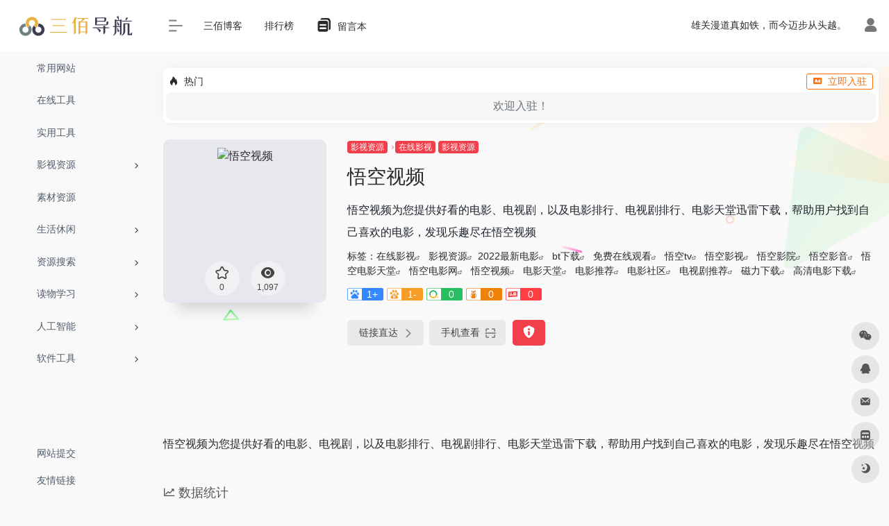

--- FILE ---
content_type: text/html; charset=UTF-8
request_url: https://nav.06300.cn/sites/854.html
body_size: 16225
content:
<!DOCTYPE html>
<html lang="zh-Hans" class="io-grey-mode">
<head> 
<script>
    var default_c = "io-grey-mode";
    var night = document.cookie.replace(/(?:(?:^|.*;\s*)io_night_mode\s*\=\s*([^;]*).*$)|^.*$/, "$1"); 
    try {
        if (night === "0" || (!night && window.matchMedia("(prefers-color-scheme: dark)").matches)) {
            document.documentElement.classList.add("io-black-mode");
            document.documentElement.classList.remove(default_c);
        } else {
            document.documentElement.classList.remove("io-black-mode");
            document.documentElement.classList.add(default_c);
        }
    } catch (_) {}
</script><meta charset="UTF-8">
<meta name="renderer" content="webkit">
<meta name="force-rendering" content="webkit">
<meta http-equiv="X-UA-Compatible" content="IE=edge, chrome=1">
<meta name="viewport" content="width=device-width, initial-scale=1.0, user-scalable=0, minimum-scale=1.0, maximum-scale=0.0, viewport-fit=cover">
<title>悟空视频 | 三佰导航</title>
<meta name="theme-color" content="#f9f9f9" />
<meta name="keywords" content="2022最新电影,bt下载,免费在线观看,悟空tv,悟空影视,悟空影院,悟空影音,悟空电影天堂,悟空电影网,悟空视频,电影天堂,电影推荐,电影社区,电视剧推荐,磁力下载,高清电影下载" />
<meta name="description" content="悟空视频为您提供好看的电影、电视剧，以及电影排行、电视剧排行、电影天堂迅雷下载，帮助用户找到自己喜欢的电影，发现乐趣尽在悟空视频" />
<meta property="og:type" content="article">
<meta property="og:url" content="https://nav.06300.cn/sites/854.html"/> 
<meta property="og:title" content="悟空视频 | 三佰导航">
<meta property="og:description" content="悟空视频为您提供好看的电影、电视剧，以及电影排行、电视剧排行、电影天堂迅雷下载，帮助用户找到自己喜欢的电影，发现乐趣尽在悟空视频">
<meta property="og:image" content="https://nav.06300.cn/wp-content/uploads/2023/04/aea8a-wukongshipin.com.png">
<meta property="og:site_name" content="三佰导航">
<link rel="shortcut icon" href="https://nav.06300.cn/wp-content/uploads/2021/10/icons8-stumbleupon-144.png">
<link rel="apple-touch-icon" href="https://nav.06300.cn/wp-content/uploads/2021/10/icons8-stumbleupon-144.png">
<!--[if IE]><script src="https://nav.06300.cn/wp-content/themes/onenav/js/html5.min.js"></script><![endif]-->
<meta name='robots' content='max-image-preview:large' />
	<style>img:is([sizes="auto" i], [sizes^="auto," i]) { contain-intrinsic-size: 3000px 1500px }</style>
	<link rel='dns-prefetch' href='//lf9-cdn-tos.bytecdntp.com' />
<link rel='dns-prefetch' href='//lf6-cdn-tos.bytecdntp.com' />
<style id='classic-theme-styles-inline-css' type='text/css'>
/*! This file is auto-generated */
.wp-block-button__link{color:#fff;background-color:#32373c;border-radius:9999px;box-shadow:none;text-decoration:none;padding:calc(.667em + 2px) calc(1.333em + 2px);font-size:1.125em}.wp-block-file__button{background:#32373c;color:#fff;text-decoration:none}
</style>
<link rel='stylesheet' id='iconfont-css' href='https://nav.06300.cn/wp-content/themes/onenav/css/iconfont.css?ver=4.1810' type='text/css' media='all' />
<link rel='stylesheet' id='font-awesome-css' href='//lf9-cdn-tos.bytecdntp.com/cdn/expire-1-M/font-awesome/5.15.4/css/all.min.css' type='text/css' media='all' />
<link rel='stylesheet' id='font-awesome4-css' href='//lf6-cdn-tos.bytecdntp.com/cdn/expire-1-M/font-awesome/5.15.4/css/v4-shims.min.css' type='text/css' media='all' />
<link rel='stylesheet' id='bootstrap-css' href='https://nav.06300.cn/wp-content/themes/onenav/css/bootstrap.min.css?ver=4.1810' type='text/css' media='all' />
<link rel='stylesheet' id='lightbox-css' href='https://nav.06300.cn/wp-content/themes/onenav/css/jquery.fancybox.min.css?ver=4.1810' type='text/css' media='all' />
<link rel='stylesheet' id='style-css' href='https://nav.06300.cn/wp-content/themes/onenav/css/style.min.css?ver=4.1810' type='text/css' media='all' />
<script type="text/javascript" src="https://nav.06300.cn/wp-content/themes/onenav/js/jquery.min.js?ver=4.1810" id="jquery-js"></script>
<script type="text/javascript" id="jquery-js-after">
/* <![CDATA[ */
/* <![CDATA[ */ 
        function loadFunc(func) {if (document.all){window.attachEvent("onload",func);}else{window.addEventListener("load",func,false);}}   
        /* ]]]]><![CDATA[> */
/* ]]> */
</script>
<link rel="canonical" href="https://nav.06300.cn/sites/854.html" />
<link rel="alternate" title="oEmbed (JSON)" type="application/json+oembed" href="https://nav.06300.cn/wp-json/oembed/1.0/embed?url=https%3A%2F%2Fnav.06300.cn%2Fsites%2F854.html" />
<link rel="alternate" title="oEmbed (XML)" type="text/xml+oembed" href="https://nav.06300.cn/wp-json/oembed/1.0/embed?url=https%3A%2F%2Fnav.06300.cn%2Fsites%2F854.html&#038;format=xml" />
<style>.customize-width{max-width:1900px}.sidebar-nav{width:220px}@media (min-width: 768px){.main-content{margin-left:220px;}.main-content .page-header{left:220px;}}</style><script>(function(a,b){a.ioLetterAvatar=function(d,l,j){d=d||"";l=l||60;var h="#1abc9c #2ecc71 #3498db #9b59b6 #3fe95e #16a085 #27ae60 #2980b9 #8e44ad #fc3e50 #f1c40f #e67e22 #e74c3c #00bcd4 #95aa36 #f39c12 #d35400 #c0392b #b2df1e #7ffc8d".split(" "),f,c,k,g,e,i,t,m;f=String(d).toUpperCase();f=f?f.charAt(0):"?";if(a.devicePixelRatio){l=(l*a.devicePixelRatio)}c=parseInt((((f=="?"?72:f.charCodeAt(0))-64)*12345).toString().slice(0,5));k=c%(h.length-1);t=(c+1)%(h.length-1);m=(c-1)%(h.length-1);g=b.createElement("canvas");g.width=l;g.height=l;e=g.getContext("2d");e.fillStyle=j?j:h[k];e.fillRect(0,0,g.width,g.height); e.arc((c*180)%l,(c*150)%l, (c/120)%l ,0 ,360 );e.fillStyle=h[t];e.globalAlpha = .6;e.fill();e.save();e.beginPath();e.fillStyle=h[m];e.globalAlpha = .4;e.arc((c*20)%l,(c*50)%l, ((99999-c)/80)%l,0 ,360 );e.fill();e.font=Math.round(g.width/2)+"px 'Microsoft Yahei'";e.textAlign="center";e.fillStyle="#fff";e.globalAlpha = 1;e.fillText(f,l/2,l/1.5);i=g.toDataURL();g=null;return i}})(window,document);</script><!-- 自定义代码 -->
<script>
var _hmt = _hmt || [];
(function() {
  var hm = document.createElement("script");
  hm.src = "https://hm.baidu.com/hm.js?694657f5b28b6b50ed39dc89bee99821";
  var s = document.getElementsByTagName("script")[0]; 
  s.parentNode.insertBefore(hm, s);
})();
</script><!-- end 自定义代码 -->
</head> 
<body class="sites-template-default single single-sites postid-854 sidebar_no sites">
        <div id="sidebar" class="sticky sidebar-nav fade">
            <div class="modal-dialog h-100  sidebar-nav-inner">
                <div class="sidebar-logo border-bottom border-color">
                    <!-- logo -->
                    <div class="logo overflow-hidden">
                                                <a href="https://nav.06300.cn" class="logo-expanded">
                            <img src="https://nav.06300.cn/wp-content/uploads/2021/10/logo-1.png" height="40" class="logo-light" alt="三佰导航">
                            <img src="https://nav.06300.cn/wp-content/uploads/2021/10/logo-dark.png" height="40" class="logo-dark d-none" alt="三佰导航">
                        </a>
                        <a href="https://nav.06300.cn" class="logo-collapsed">
                            <img src="https://nav.06300.cn/wp-content/uploads/2021/10/icons8-stumbleupon-144.png" height="40" class="logo-light" alt="三佰导航">
                            <img src="https://nav.06300.cn/wp-content/uploads/2021/10/icons8-stumbleupon-144.png" height="40" class="logo-dark d-none" alt="三佰导航">
                        </a>
                    </div>
                    <!-- logo end -->
                </div>
                <div class="sidebar-menu flex-fill">
                    <div class="sidebar-scroll" >
                        <div class="sidebar-menu-inner">
                            <ul> 
                                                                                                        <li class="sidebar-item">
                                            <a href="https://nav.06300.cn/#term-2" class="">
                                                <i class="fas fa-palette icon-fw icon-lg"></i>
                                                <span>常用网站</span>
                                            </a>
                                        </li> 
                                                                            <li class="sidebar-item">
                                            <a href="https://nav.06300.cn/#term-9" class="">
                                                <i class="fas fa-tools icon-fw icon-lg"></i>
                                                <span>在线工具</span>
                                            </a>
                                        </li> 
                                                                            <li class="sidebar-item">
                                            <a href="https://nav.06300.cn/#term-7" class="">
                                                <i class="fas fa-toolbox icon-fw icon-lg"></i>
                                                <span>实用工具</span>
                                            </a>
                                        </li> 
                                                                            <li class="sidebar-item">
                                                                                        <a href="https://nav.06300.cn/#term-5" class="" data-change="https://nav.06300.cn/#term-5">
                                                <i class="fas fa-film icon-fw icon-lg"></i>
                                                <span>影视资源</span>
                                            </a>
                                            <i class="iconfont icon-arrow-r-m sidebar-more text-sm"></i>
                                            <ul >
                                             
                                                <li>
                                                    <a href="https://nav.06300.cn/#term-5-477" class=""><span>在线影视</span></a>
                                                </li>
                                             
                                                <li>
                                                    <a href="https://nav.06300.cn/#term-5-479" class=""><span>影视下载</span></a>
                                                </li>
                                             
                                                <li>
                                                    <a href="https://nav.06300.cn/#term-5-478" class=""><span>蓝光高清</span></a>
                                                </li>
                                             
                                                <li>
                                                    <a href="https://nav.06300.cn/#term-5-1611" class=""><span>影视搜索</span></a>
                                                </li>
                                             
                                                <li>
                                                    <a href="https://nav.06300.cn/#term-5-480" class=""><span>海外影视</span></a>
                                                </li>
                                             
                                                <li>
                                                    <a href="https://nav.06300.cn/#term-5-481" class=""><span>动漫直播</span></a>
                                                </li>
                                             
                                                <li>
                                                    <a href="https://nav.06300.cn/#term-5-483" class=""><span>纪录字幕</span></a>
                                                </li>
                                             
                                                <li>
                                                    <a href="https://nav.06300.cn/#term-5-482" class=""><span>影评影讯</span></a>
                                                </li>
                                             
                                                <li>
                                                    <a href="https://nav.06300.cn/#term-5-1721" class=""><span>影视资源站</span></a>
                                                </li>
                                                                                        </ul>
                                        </li>
                                                                        <li class="sidebar-item">
                                            <a href="https://nav.06300.cn/#term-10" class="">
                                                <i class="fas fa-mug-hot icon-fw icon-lg"></i>
                                                <span>素材资源</span>
                                            </a>
                                        </li> 
                                                                            <li class="sidebar-item">
                                                                                        <a href="https://nav.06300.cn/#term-3" class="" data-change="https://nav.06300.cn/#term-3">
                                                <i class="fas fa-shopping-cart icon-fw icon-lg"></i>
                                                <span>生活休闲</span>
                                            </a>
                                            <i class="iconfont icon-arrow-r-m sidebar-more text-sm"></i>
                                            <ul >
                                             
                                                <li>
                                                    <a href="https://nav.06300.cn/#term-3-51" class=""><span>新闻资讯</span></a>
                                                </li>
                                             
                                                <li>
                                                    <a href="https://nav.06300.cn/#term-3-52" class=""><span>在线购物</span></a>
                                                </li>
                                             
                                                <li>
                                                    <a href="https://nav.06300.cn/#term-3-53" class=""><span>休闲游戏</span></a>
                                                </li>
                                                                                        </ul>
                                        </li>
                                                                        <li class="sidebar-item">
                                                                                        <a href="https://nav.06300.cn/#term-4" class="" data-change="https://nav.06300.cn/#term-4">
                                                <i class="fas fa-search icon-fw icon-lg"></i>
                                                <span>资源搜索</span>
                                            </a>
                                            <i class="iconfont icon-arrow-r-m sidebar-more text-sm"></i>
                                            <ul >
                                             
                                                <li>
                                                    <a href="https://nav.06300.cn/#term-4-262" class=""><span>聚合搜索</span></a>
                                                </li>
                                             
                                                <li>
                                                    <a href="https://nav.06300.cn/#term-4-258" class=""><span>网盘搜索</span></a>
                                                </li>
                                             
                                                <li>
                                                    <a href="https://nav.06300.cn/#term-4-259" class=""><span>图书搜索</span></a>
                                                </li>
                                             
                                                <li>
                                                    <a href="https://nav.06300.cn/#term-4-261" class=""><span>图片搜索</span></a>
                                                </li>
                                             
                                                <li>
                                                    <a href="https://nav.06300.cn/#term-4-260" class=""><span>BT搜索</span></a>
                                                </li>
                                             
                                                <li>
                                                    <a href="https://nav.06300.cn/#term-4-263" class=""><span>信息搜索</span></a>
                                                </li>
                                                                                        </ul>
                                        </li>
                                                                        <li class="sidebar-item">
                                                                                        <a href="https://nav.06300.cn/#term-6" class="" data-change="https://nav.06300.cn/#term-6">
                                                <i class="fas fa-book icon-fw icon-lg"></i>
                                                <span>读物学习</span>
                                            </a>
                                            <i class="iconfont icon-arrow-r-m sidebar-more text-sm"></i>
                                            <ul >
                                             
                                                <li>
                                                    <a href="https://nav.06300.cn/#term-6-809" class=""><span>电子书籍</span></a>
                                                </li>
                                             
                                                <li>
                                                    <a href="https://nav.06300.cn/#term-6-808" class=""><span>在线课程</span></a>
                                                </li>
                                             
                                                <li>
                                                    <a href="https://nav.06300.cn/#term-6-810" class=""><span>网络小说</span></a>
                                                </li>
                                             
                                                <li>
                                                    <a href="https://nav.06300.cn/#term-6-811" class=""><span>文库文档</span></a>
                                                </li>
                                             
                                                <li>
                                                    <a href="https://nav.06300.cn/#term-6-815" class=""><span>语言学习</span></a>
                                                </li>
                                             
                                                <li>
                                                    <a href="https://nav.06300.cn/#term-6-814" class=""><span>杂志漫画</span></a>
                                                </li>
                                             
                                                <li>
                                                    <a href="https://nav.06300.cn/#term-6-812" class=""><span>中文词典</span></a>
                                                </li>
                                             
                                                <li>
                                                    <a href="https://nav.06300.cn/#term-6-813" class=""><span>科普百科</span></a>
                                                </li>
                                                                                        </ul>
                                        </li>
                                                                        <li class="sidebar-item">
                                                                                        <a href="https://nav.06300.cn/#term-1769" class="" data-change="https://nav.06300.cn/#term-1769">
                                                <i class="fas fa-robot icon-fw icon-lg"></i>
                                                <span>人工智能</span>
                                            </a>
                                            <i class="iconfont icon-arrow-r-m sidebar-more text-sm"></i>
                                            <ul >
                                             
                                                <li>
                                                    <a href="https://nav.06300.cn/#term-1769-1895" class=""><span>AI对话</span></a>
                                                </li>
                                             
                                                <li>
                                                    <a href="https://nav.06300.cn/#term-1769-1896" class=""><span>AI绘画</span></a>
                                                </li>
                                             
                                                <li>
                                                    <a href="https://nav.06300.cn/#term-1769-1897" class=""><span>AI写作</span></a>
                                                </li>
                                             
                                                <li>
                                                    <a href="https://nav.06300.cn/#term-1769-1898" class=""><span>AI编程</span></a>
                                                </li>
                                             
                                                <li>
                                                    <a href="https://nav.06300.cn/#term-1769-1899" class=""><span>AI搜索</span></a>
                                                </li>
                                             
                                                <li>
                                                    <a href="https://nav.06300.cn/#term-1769-1900" class=""><span>AI音频</span></a>
                                                </li>
                                             
                                                <li>
                                                    <a href="https://nav.06300.cn/#term-1769-1901" class=""><span>AI视频</span></a>
                                                </li>
                                             
                                                <li>
                                                    <a href="https://nav.06300.cn/#term-1769-1902" class=""><span>AI其它</span></a>
                                                </li>
                                                                                        </ul>
                                        </li>
                                                                        <li class="sidebar-item">
                                                                                        <a href="https://nav.06300.cn/#term-1768" class="" data-change="https://nav.06300.cn/#term-1768">
                                                <i class="fas fa-shekel-sign icon-fw icon-lg"></i>
                                                <span>软件工具</span>
                                            </a>
                                            <i class="iconfont icon-arrow-r-m sidebar-more text-sm"></i>
                                            <ul >
                                             
                                                <li>
                                                    <a href="https://nav.06300.cn/#term-1768-9" class=""><span>在线工具</span></a>
                                                </li>
                                             
                                                <li>
                                                    <a href="https://nav.06300.cn/#term-1768-7" class=""><span>实用工具</span></a>
                                                </li>
                                             
                                                <li>
                                                    <a href="https://nav.06300.cn/#term-1768-1770" class=""><span>软件插件</span></a>
                                                </li>
                                             
                                                <li>
                                                    <a href="https://nav.06300.cn/#term-1768-1771" class=""><span>在线搜题</span></a>
                                                </li>
                                             
                                                <li>
                                                    <a href="https://nav.06300.cn/#term-1768-1773" class=""><span>文档下载</span></a>
                                                </li>
                                             
                                                <li>
                                                    <a href="https://nav.06300.cn/#term-1768-1772" class=""><span>电脑字体</span></a>
                                                </li>
                                                                                        </ul>
                                        </li>
                                 
                            </ul>
                        </div>
                    </div>
                </div>
                <div class="border-top py-2 border-color">
                    <div class="flex-bottom">
                        <ul> 
                            <li id="menu-item-41" class="menu-item menu-item-type-post_type menu-item-object-page menu-item-41 sidebar-item"><a href="https://nav.06300.cn/contribute">
        <i class="fas fa-location-arrow icon-fw icon-lg"></i>
                <span>网站提交</span></a></li>
<li id="menu-item-249" class="menu-item menu-item-type-post_type menu-item-object-page menu-item-249 sidebar-item"><a href="https://nav.06300.cn/links">
        <i class="fas fa-link icon-fw icon-lg"></i>
                <span>友情链接</span></a></li>
 
                        </ul>
                    </div>
                </div>
            </div>
        </div>
        <div class="main-content flex-fill">    <div class=" header-nav">
        <div id="header" class="page-header sticky">
            <div class="navbar navbar-expand-md">
                <div class="container-fluid p-0 position-relative">
                    <div class="position-absolute w-100 text-center">
                        <a href="https://nav.06300.cn" class="navbar-brand d-md-none m-0" title="三佰导航">
                            <img src="https://nav.06300.cn/wp-content/uploads/2021/10/logo-1.png" class="logo-light" alt="三佰导航" height="30">
                            <img src="https://nav.06300.cn/wp-content/uploads/2021/10/logo-dark.png" class="logo-dark d-none" alt="三佰导航" height="30">
                        </a>
                    </div>
                    <div class="nav-item d-md-none mobile-menu py-2 position-relative"><a href="javascript:" id="sidebar-switch" data-toggle="modal" data-target="#sidebar"><i class="iconfont icon-classification icon-lg"></i></a></div>                    <div class="collapse navbar-collapse order-2 order-md-1">
                        <div class="header-mini-btn">
                            <label>
                                <input id="mini-button" type="checkbox" checked="checked">
                                <svg viewBox="0 0 100 100" xmlns="http://www.w3.org/2000/svg"> 
                                    <path class="line--1" d="M0 40h62c18 0 18-20-17 5L31 55"></path>
                                    <path class="line--2" d="M0 50h80"></path>
                                    <path class="line--3" d="M0 60h62c18 0 18 20-17-5L31 45"></path>
                                </svg>
                            </label>
                        
                        </div>
                                                <!-- 天气 -->
                        <div class="weather">
                            <div id="he-plugin-simple" style="display: contents;"></div>
                            <script>WIDGET = {CONFIG: {"modules": "12034","background": "5","tmpColor": "888","tmpSize": "14","cityColor": "888","citySize": "14","aqiSize": "14","weatherIconSize": "24","alertIconSize": "18","padding": "10px 10px 10px 10px","shadow": "1","language": "auto","fixed": "false","vertical": "middle","horizontal": "left","key": "a922adf8928b4ac1ae7a31ae7375e191"}}</script>
                            <script>
                            loadFunc(function() {
                                let script = document.createElement("script");
                                script.setAttribute("async", "");
                                script.src = "//widget.qweather.net/simple/static/js/he-simple-common.js?v=2.0";
                                document.body.appendChild(script);
                            });
                            </script>
                        </div>
                        <!-- 天气 end -->
                                                <ul class="navbar-nav navbar-top site-menu mr-4">
                            <li id="menu-item-136" class="menu-item menu-item-type-post_type menu-item-object-page menu-item-136"><a href="https://nav.06300.cn/blog">
        <i class="fab fa-wordpress icon-fw icon-lg"></i>
                <span>三佰博客</span></a></li>
<li id="menu-item-43" class="menu-item menu-item-type-post_type menu-item-object-page menu-item-43"><a href="https://nav.06300.cn/rankings">
        <i class="fas fa-chart-bar icon-fw icon-lg"></i>
                <span>排行榜</span></a></li>
<li id="menu-item-971" class="menu-item menu-item-type-post_type menu-item-object-page menu-item-971"><a href="https://nav.06300.cn/message">
        <i class="iconfont icon-instructions icon-fw icon-lg"></i>
                <span>留言本</span></a></li>
 
                        </ul>
                    </div>
                    <ul class="nav navbar-menu text-xs order-1 order-md-2 position-relative">
                                                <!-- 一言 -->
                        <li class="nav-item mr-3 mr-lg-0 d-none d-lg-block">
                            <div class="text-sm overflowClip_1">
                                <script src="//v1.hitokoto.cn/?encode=js&select=%23hitokoto" defer></script>
<span id="hitokoto"></span>                            </div>
                        </li>
                        <!-- 一言 end -->
                                                                            <li class="nav-login ml-3 ml-md-4">
                                <a href="https://nav.06300.cn/login/?redirect_to=https://nav.06300.cn/sites/854.html" title="登录"><i class="iconfont icon-user icon-lg"></i></a>
                            </li>
                                                                                            </ul>
                </div>
            </div>
        </div>
        <div class="placeholder"></div>
            </div>
  <div id="content" class="container my-4 my-md-5">
    <div class="background-fx"><img src="https://nav.06300.cn/wp-content/themes/onenav/images/fx/shape-01.svg" class="shape-01"><img src="https://nav.06300.cn/wp-content/themes/onenav/images/fx/shape-02.svg" class="shape-02"><img src="https://nav.06300.cn/wp-content/themes/onenav/images/fx/shape-03.svg" class="shape-03"><img src="https://nav.06300.cn/wp-content/themes/onenav/images/fx/shape-04.svg" class="shape-04"><img src="https://nav.06300.cn/wp-content/themes/onenav/images/fx/shape-05.svg" class="shape-05"><img src="https://nav.06300.cn/wp-content/themes/onenav/images/fx/shape-06.svg" class="shape-06"><img src="https://nav.06300.cn/wp-content/themes/onenav/images/fx/shape-07.svg" class="shape-07"><img src="https://nav.06300.cn/wp-content/themes/onenav/images/fx/shape-08.svg" class="shape-08"><img src="https://nav.06300.cn/wp-content/themes/onenav/images/fx/shape-09.svg" class="shape-09"><img src="https://nav.06300.cn/wp-content/themes/onenav/images/fx/shape-10.svg" class="shape-10"><img src="https://nav.06300.cn/wp-content/themes/onenav/images/fx/shape-11.svg" class="shape-11"></div><div class="auto-ad-url text-center my-n3 my-md-n4"><div class="card my-0 mx-auto io-radius"><div class="card-head d-flex align-items-center pb-0 px-2 pt-2"><div class="text-sm"><i class="iconfont icon-hot mr-2"></i>热门</div><a href="https://nav.06300.cn/wp-admin/admin-ajax.php?action=pay_auto_ad_modal&loc=page" class="btn vc-yellow btn-outline btn-sm py-0 io-ajax-modal-get nofx ml-auto" data-modal_type="overflow-hidden"><i class="iconfont icon-ad-copy mr-2"></i>立即入驻</a></div><div class="card-body pt-1 pb-1 px-2 row row-xs io-ajax-auto" data-href="https://nav.06300.cn/wp-admin/admin-ajax.php?action=get_auto_ad_url_list&loc=page"><div class="d-flex align-items-center justify-content-center text-muted h-100 w-100"><i class="iconfont icon-loading icon-spin icon-2x"></i></div></div></div></div><div class="row site-content py-4 py-md-5 mb-xl-5 mb-0 mx-xxxl-n5"><!-- 网址信息 --><div class="col-12 col-sm-5 col-md-4 col-lg-3"><div class="siteico"><img class="img-cover lazy unfancybox" src="https://nav.06300.cn/wp-content/themes/onenav/images/t.png" data-src="//cdn.iocdn.cc/mshots/v1/wukongshipin.com?w=383&h=328"  height="auto" width="auto"  alt="悟空视频"><div id="country" class="text-xs custom-piece_c_b country-piece" style="display:none;"><i class="iconfont icon-loading icon-spin"></i></div><div class="tool-actions text-center mt-md-4">
                <a href="javascript:;" data-action="post_star" data-post_type="sites" data-id="854" data-ticket="3fe4cdea8b" class=" btn btn-like btn-icon btn-light rounded-circle p-2 mx-3 mx-md-2 " data-toggle="tooltip" data-placement="top" title="收藏">
                <span class="flex-column text-height-xs">
                    <i class="star-ico icon-lg iconfont icon-collection-line"></i>
                    <small class="star-count-854 text-xs mt-1">0</small>
                </span>
                </a><a href="javascript:;" class="btn-share-toggler btn btn-icon btn-light rounded-circle p-2 mx-3 mx-md-2" data-toggle="tooltip" data-placement="top" title="浏览"><span class="flex-column text-height-xs"><i class="icon-lg iconfont icon-chakan"></i><small class="share-count text-xs mt-1">1,097</small></span></a></div></div></div><div class="col mt-4 mt-sm-0"><div class="site-body text-sm"><a class="btn-cat custom_btn-d mr-1" href="https://nav.06300.cn/favorites/fun">影视资源</a><i class="iconfont icon-arrow-r-m custom-piece_c" style="font-size:50%;color:#f1404b;vertical-align:0.075rem"></i><a class='btn-cat custom_btn-d mr-1' href='https://nav.06300.cn/favorites/zxys'>在线影视</a><a class='btn-cat custom_btn-d mr-1' href='https://nav.06300.cn/favorites/fun'>影视资源</a><h1 class="site-name h3 my-3">悟空视频</h1><div class="mt-2"><p class="mb-2">悟空视频为您提供好看的电影、电视剧，以及电影排行、电视剧排行、电影天堂迅雷下载，帮助用户找到自己喜欢的电影，发现乐趣尽在悟空视频</p>标签：<span class="mr-2"><a href="https://nav.06300.cn/favorites/zxys" rel="tag">在线影视</a><i class="iconfont icon-wailian text-ss"></i></span> <span class="mr-2"><a href="https://nav.06300.cn/favorites/fun" rel="tag">影视资源</a><i class="iconfont icon-wailian text-ss"></i></span><span class="mr-2"><a href="https://nav.06300.cn/sitetag/2022%e6%9c%80%e6%96%b0%e7%94%b5%e5%bd%b1" rel="tag">2022最新电影</a><i class="iconfont icon-wailian text-ss"></i></span> <span class="mr-2"><a href="https://nav.06300.cn/sitetag/bt%e4%b8%8b%e8%bd%bd" rel="tag">bt下载</a><i class="iconfont icon-wailian text-ss"></i></span> <span class="mr-2"><a href="https://nav.06300.cn/sitetag/%e5%85%8d%e8%b4%b9%e5%9c%a8%e7%ba%bf%e8%a7%82%e7%9c%8b" rel="tag">免费在线观看</a><i class="iconfont icon-wailian text-ss"></i></span> <span class="mr-2"><a href="https://nav.06300.cn/sitetag/%e6%82%9f%e7%a9%batv" rel="tag">悟空tv</a><i class="iconfont icon-wailian text-ss"></i></span> <span class="mr-2"><a href="https://nav.06300.cn/sitetag/%e6%82%9f%e7%a9%ba%e5%bd%b1%e8%a7%86" rel="tag">悟空影视</a><i class="iconfont icon-wailian text-ss"></i></span> <span class="mr-2"><a href="https://nav.06300.cn/sitetag/%e6%82%9f%e7%a9%ba%e5%bd%b1%e9%99%a2" rel="tag">悟空影院</a><i class="iconfont icon-wailian text-ss"></i></span> <span class="mr-2"><a href="https://nav.06300.cn/sitetag/%e6%82%9f%e7%a9%ba%e5%bd%b1%e9%9f%b3" rel="tag">悟空影音</a><i class="iconfont icon-wailian text-ss"></i></span> <span class="mr-2"><a href="https://nav.06300.cn/sitetag/%e6%82%9f%e7%a9%ba%e7%94%b5%e5%bd%b1%e5%a4%a9%e5%a0%82" rel="tag">悟空电影天堂</a><i class="iconfont icon-wailian text-ss"></i></span> <span class="mr-2"><a href="https://nav.06300.cn/sitetag/%e6%82%9f%e7%a9%ba%e7%94%b5%e5%bd%b1%e7%bd%91" rel="tag">悟空电影网</a><i class="iconfont icon-wailian text-ss"></i></span> <span class="mr-2"><a href="https://nav.06300.cn/sitetag/%e6%82%9f%e7%a9%ba%e8%a7%86%e9%a2%91" rel="tag">悟空视频</a><i class="iconfont icon-wailian text-ss"></i></span> <span class="mr-2"><a href="https://nav.06300.cn/sitetag/%e7%94%b5%e5%bd%b1%e5%a4%a9%e5%a0%82" rel="tag">电影天堂</a><i class="iconfont icon-wailian text-ss"></i></span> <span class="mr-2"><a href="https://nav.06300.cn/sitetag/%e7%94%b5%e5%bd%b1%e6%8e%a8%e8%8d%90" rel="tag">电影推荐</a><i class="iconfont icon-wailian text-ss"></i></span> <span class="mr-2"><a href="https://nav.06300.cn/sitetag/%e7%94%b5%e5%bd%b1%e7%a4%be%e5%8c%ba" rel="tag">电影社区</a><i class="iconfont icon-wailian text-ss"></i></span> <span class="mr-2"><a href="https://nav.06300.cn/sitetag/%e7%94%b5%e8%a7%86%e5%89%a7%e6%8e%a8%e8%8d%90" rel="tag">电视剧推荐</a><i class="iconfont icon-wailian text-ss"></i></span> <span class="mr-2"><a href="https://nav.06300.cn/sitetag/%e7%a3%81%e5%8a%9b%e4%b8%8b%e8%bd%bd" rel="tag">磁力下载</a><i class="iconfont icon-wailian text-ss"></i></span> <span class="mr-2"><a href="https://nav.06300.cn/sitetag/%e9%ab%98%e6%b8%85%e7%94%b5%e5%bd%b1%e4%b8%8b%e8%bd%bd" rel="tag">高清电影下载</a><i class="iconfont icon-wailian text-ss"></i></span><div class="mt-2 sites-seo-load" data-url="wukongshipin.com" data-go_to="https://nav.06300.cn/go/?url=aHR0cHM6Ly9zZW8uNTExOC5jb20vd3Vrb25nc2hpcGluLmNvbT90PXlkbQ%3D%3D"><span class="sites-weight loading"></span><span class="sites-weight loading"></span><span class="sites-weight loading"></span><span class="sites-weight loading"></span><span class="sites-weight loading"></span></div><div class="site-go mt-3"><div id="security_check_img"></div><span class="site-go-url"><a href="https://nav.06300.cn/go/?url=aHR0cHM6Ly93dWtvbmdzaGlwaW4uY29tLw%3D%3D" title="悟空视频" target="_blank" class="btn btn-arrow mr-2"><span>链接直达<i class="iconfont icon-arrow-r-m"></i></span></a></span><a href="javascript:" class="btn btn-arrow qr-img"  data-toggle="tooltip" data-placement="bottom" data-html="true" title="<img src='https://nav.06300.cn/qr/?text=https://wukongshipin.com/&#038;size=150&#038;margin=10' width='150'>"><span>手机查看<i class="iconfont icon-qr-sweep"></i></span></a><a href="javascript:" class="btn btn-danger qr-img tooltip-toggle rounded-lg" data-post_id="854" data-toggle="modal" data-placement="top" data-target="#report-sites-modal" title="反馈"><i class="iconfont icon-statement icon-lg"></i></a></div></div></div></div><!-- 网址信息 end --></div>    <main class="content" role="main">
        <div class="content-wrap">
            <div class="content-layout">
                    <div class="panel site-content card transparent"> 
        <div class="card-body p-0">
            <div class="apd-bg">
                            </div> 
            <div class="panel-body single my-4 ">
                悟空视频为您提供好看的电影、电视剧，以及电影排行、电视剧排行、电影天堂迅雷下载，帮助用户找到自己喜欢的电影，发现乐趣尽在悟空视频            </div>
        </div>
    </div>
        <h2 class="text-gray text-lg my-4"><i class="iconfont icon-zouxiang mr-1"></i>数据统计</h2>
    <div class="card io-chart"> 
        <div id="chart-container" class="" style="height:300px" data-type="sites" data-post_id="854" data-nonce="1dd54cf7c3">
            <div class="chart-placeholder p-4">
                <div class="legend">
                    <span></span>
                    <span></span>
                    <span></span>
                </div>
                <div class="pillar">
                    <span style="height:40%"></span>
                    <span style="height:60%"></span>
                    <span style="height:30%"></span>
                    <span style="height:70%"></span>
                    <span style="height:80%"></span>
                    <span style="height:60%"></span>
                    <span style="height:90%"></span>
                    <span style="height:50%"></span>
                </div>
            </div>
        </div> 
    </div> 
        <h2 class="text-gray  text-lg my-4"><i class="iconfont icon-tubiaopeizhi mr-1"></i>数据评估</h2>
    <div class="panel site-content sites-default-content card"> 
        <div class="card-body">
            <p class="viewport">
            悟空视频浏览人数已经达到1,097，如你需要查询该站的相关权重信息，可以点击"<a class="external" href="https://nav.06300.cn/go/?url=aHR0cHM6Ly9zZW8uNTExOC5jb20vd3Vrb25nc2hpcGluLmNvbT90PXlkbQ%3D%3D" rel="nofollow" target="_blank">5118数据</a>""<a class="external" href="https://nav.06300.cn/go/?url=aHR0cHM6Ly93d3cuYWl6aGFuLmNvbS9zZW8vd3Vrb25nc2hpcGluLmNvbQ%3D%3D" rel="nofollow" target="_blank">爱站数据</a>""<a class="external" href="https://nav.06300.cn/go/?url=aHR0cHM6Ly9zZW8uY2hpbmF6LmNvbS8%2FcT13dWtvbmdzaGlwaW4uY29t" rel="nofollow" target="_blank">Chinaz数据</a>"进入；以目前的网站数据参考，建议大家请以爱站数据为准，更多网站价值评估因素如：悟空视频的访问速度、搜索引擎收录以及索引量、用户体验等；当然要评估一个站的价值，最主要还是需要根据您自身的需求以及需要，一些确切的数据则需要找悟空视频的站长进行洽谈提供。如该站的IP、PV、跳出率等！</p>
            <div class="text-center my-2"><span class=" content-title"><span class="d-none">关于悟空视频</span>特别声明</span></div>
            <p class="text-muted text-sm m-0">
            本站三佰导航提供的悟空视频都来源于网络，不保证外部链接的准确性和完整性，同时，对于该外部链接的指向，不由三佰导航实际控制，在04/27/2023 11:34收录时，该网页上的内容，都属于合规合法，后期网页的内容如出现违规，可以直接联系网站管理员进行删除，三佰导航不承担任何责任。</p>
        </div>
        <div class="card-footer text-muted text-xs">
            <div class="d-flex"><span>三佰导航致力于优质、实用的网络站点资源收集与分享！</span><span class="ml-auto d-none d-md-block">本文地址https://nav.06300.cn/sites/854.html转载请注明</span></div>
        </div>
    </div>
                <h2 class="text-gray text-lg my-4"><i class="site-tag iconfont icon-tag icon-lg mr-1" ></i>相关导航</h2>
                <div class="row mb-n4"> 
                                    <div class="url-card  col-sm-6 col-md-4 ">
                
        <div class="url-body default ">    
            <a href="https://nav.06300.cn/sites/870.html" target="_blank"  data-id="870" data-url="https://www.mini4k.com" class="card no-c  mb-4 site-870" data-toggle="tooltip" data-placement="bottom"  title="https://www.mini4k.com/">
                <div class="card-body url-content d-flex align-items-center"> 
                                        <div class="url-img rounded-circle mr-2 d-flex align-items-center justify-content-center">
                        <img class=" lazy unfancybox" src="https://nav.06300.cn/wp-content/themes/onenav/images/favicon.png" data-src="https://nav.06300.cn/wp-content/uploads/2023/04/7a7c6-www.mini4k.com.png"  height="auto" width="auto"  alt="mini4k迷客电影"> 
                    </div>
                                        <div class="url-info flex-fill">
                        <div class="text-sm overflowClip_1">
                        <strong>mini4k迷客电影</strong>
                        </div>
                        <p class="overflowClip_1 m-0 text-muted text-xs">mini4k迷客电影，每日更新最新电影资源，最专业电影推荐，2160P、4K等超高清分辨率电影迅雷下载、百度网盘下载，提供bt种子和磁力链接下载资源。</p>
                    </div>
                </div> 
            </a> 
                        <a href="https://nav.06300.cn/go/?url=aHR0cHM6Ly93d3cubWluaTRrLmNvbS8%3D" target="_blank" rel="external nofollow noopener" title="直达" class="togo text-center text-muted is-views" data-id="870" data-toggle="tooltip" data-placement="right"><i class="iconfont icon-goto"></i></a>
                    </div>
                </div>
                            <div class="url-card  col-sm-6 col-md-4 ">
                
        <div class="url-body default ">    
            <a href="https://nav.06300.cn/sites/872.html" target="_blank"  data-id="872" data-url="https://btbtt18.com" class="card no-c  mb-4 site-872" data-toggle="tooltip" data-placement="bottom"  title="https://btbtt18.com/">
                <div class="card-body url-content d-flex align-items-center"> 
                                        <div class="url-img rounded-circle mr-2 d-flex align-items-center justify-content-center">
                        <img class=" lazy unfancybox" src="https://nav.06300.cn/wp-content/themes/onenav/images/favicon.png" data-src="https://nav.06300.cn/wp-content/uploads/2023/04/7f236-btbtt18.com.png"  height="auto" width="auto"  alt="BT之家"> 
                    </div>
                                        <div class="url-info flex-fill">
                        <div class="text-sm overflowClip_1">
                        <strong>BT之家</strong>
                        </div>
                        <p class="overflowClip_1 m-0 text-muted text-xs">BT之家单版社区平台，最快提供 最新 最全 高清  电影、动漫、韩剧、日剧、美剧、无损音乐、体育、小说等BT迅雷下载以及资讯！影视爱好者的聚集地的~BT电影天堂之家！
资源不错，支持1080P和4K下载！</p>
                    </div>
                </div> 
            </a> 
                        <a href="https://nav.06300.cn/go/?url=aHR0cHM6Ly9idGJ0dDE4LmNvbS8%3D" target="_blank" rel="external nofollow noopener" title="直达" class="togo text-center text-muted is-views" data-id="872" data-toggle="tooltip" data-placement="right"><i class="iconfont icon-goto"></i></a>
                    </div>
                </div>
                            <div class="url-card  col-sm-6 col-md-4 ">
                
        <div class="url-body default ">    
            <a href="https://nav.06300.cn/sites/866.html" target="_blank"  data-id="866" data-url="https://gaoqing.fm" class="card no-c  mb-4 site-866" data-toggle="tooltip" data-placement="bottom"  title="https://gaoqing.fm/">
                <div class="card-body url-content d-flex align-items-center"> 
                                        <div class="url-img rounded-circle mr-2 d-flex align-items-center justify-content-center">
                        <img class=" lazy unfancybox" src="https://nav.06300.cn/wp-content/themes/onenav/images/favicon.png" data-src="https://nav.06300.cn/wp-content/uploads/2023/04/e6d99-gaoqing.fm.png"  height="auto" width="auto"  alt="高清电台"> 
                    </div>
                                        <div class="url-info flex-fill">
                        <div class="text-sm overflowClip_1">
                        <strong>高清电台</strong>
                        </div>
                        <p class="overflowClip_1 m-0 text-muted text-xs">1080P/4K高清下载</p>
                    </div>
                </div> 
            </a> 
                        <a href="https://nav.06300.cn/go/?url=aHR0cHM6Ly9nYW9xaW5nLmZtLw%3D%3D" target="_blank" rel="external nofollow noopener" title="直达" class="togo text-center text-muted is-views" data-id="866" data-toggle="tooltip" data-placement="right"><i class="iconfont icon-goto"></i></a>
                    </div>
                </div>
                            <div class="url-card  col-sm-6 col-md-4 ">
                
        <div class="url-body default ">    
            <a href="https://nav.06300.cn/sites/958.html" target="_blank"  data-id="958" data-url="https://www.fastsoso.cn" class="card no-c  mb-4 site-958" data-toggle="tooltip" data-placement="bottom"  title="https://www.fastsoso.cn/">
                <div class="card-body url-content d-flex align-items-center"> 
                                        <div class="url-img rounded-circle mr-2 d-flex align-items-center justify-content-center">
                        <img class=" lazy unfancybox" src="https://nav.06300.cn/wp-content/themes/onenav/images/favicon.png" data-src="https://nav.06300.cn/wp-content/uploads/2023/04/85301-www.fastsoso.cn.png"  height="auto" width="auto"  alt="fastsoso网盘搜索"> 
                    </div>
                                        <div class="url-info flex-fill">
                        <div class="text-sm overflowClip_1">
                        <strong>fastsoso网盘搜索</strong>
                        </div>
                        <p class="overflowClip_1 m-0 text-muted text-xs">fastsoso搜索支持百度云搜索，可快速搜索百度网盘资源中的有效连接，自动识别无效的百度云网盘资源，每天更新海量资源。</p>
                    </div>
                </div> 
            </a> 
                        <a href="https://nav.06300.cn/go/?url=aHR0cHM6Ly93d3cuZmFzdHNvc28uY24v" target="_blank" rel="external nofollow noopener" title="直达" class="togo text-center text-muted is-views" data-id="958" data-toggle="tooltip" data-placement="right"><i class="iconfont icon-goto"></i></a>
                    </div>
                </div>
                            <div class="url-card  col-sm-6 col-md-4 ">
                
        <div class="url-body default ">    
            <a href="https://nav.06300.cn/sites/864.html" target="_blank"  data-id="864" data-url="https://www.dy2160.com" class="card no-c  mb-4 site-864" data-toggle="tooltip" data-placement="bottom"  title="https://www.dy2160.com/">
                <div class="card-body url-content d-flex align-items-center"> 
                                        <div class="url-img rounded-circle mr-2 d-flex align-items-center justify-content-center">
                        <img class=" lazy unfancybox" src="https://nav.06300.cn/wp-content/themes/onenav/images/favicon.png" data-src="https://nav.06300.cn/wp-content/uploads/2023/04/879b6-www.dy2160.com.png"  height="auto" width="auto"  alt="电影天堂"> 
                    </div>
                                        <div class="url-info flex-fill">
                        <div class="text-sm overflowClip_1">
                        <strong>电影天堂</strong>
                        </div>
                        <p class="overflowClip_1 m-0 text-muted text-xs">电影天堂－每天搜集全网最新高清影视资源BT种子磁力迅雷下载！</p>
                    </div>
                </div> 
            </a> 
                        <a href="https://nav.06300.cn/go/?url=aHR0cHM6Ly93d3cuZHkyMTYwLmNvbS8%3D" target="_blank" rel="external nofollow noopener" title="直达" class="togo text-center text-muted is-views" data-id="864" data-toggle="tooltip" data-placement="right"><i class="iconfont icon-goto"></i></a>
                    </div>
                </div>
                            <div class="url-card  col-sm-6 col-md-4 ">
                
        <div class="url-body default ">    
            <a href="https://nav.06300.cn/sites/146.html" target="_blank"  data-id="146" data-url="https://www.luomapan.com" class="card no-c  mb-4 site-146" data-toggle="tooltip" data-placement="bottom"  title="https://www.luomapan.com/">
                <div class="card-body url-content d-flex align-items-center"> 
                                        <div class="url-img rounded-circle mr-2 d-flex align-items-center justify-content-center">
                        <img class=" lazy unfancybox" src="https://nav.06300.cn/wp-content/themes/onenav/images/favicon.png" data-src="https://nav.06300.cn/wp-content/uploads/2021/10/1b0bb-www.luomapan.com.png"  height="auto" width="auto"  alt="罗马盘"> 
                    </div>
                                        <div class="url-info flex-fill">
                        <div class="text-sm overflowClip_1">
                        <strong>罗马盘</strong>
                        </div>
                        <p class="overflowClip_1 m-0 text-muted text-xs">罗马盘支持百度云搜索，可快速搜索百度网盘资源中的有效连接，自动识别无效的百度云网盘资源，每天更新海量资源。</p>
                    </div>
                </div> 
            </a> 
                        <a href="https://nav.06300.cn/go/?url=aHR0cHM6Ly93d3cubHVvbWFwYW4uY29tLw%3D%3D" target="_blank" rel="external nofollow noopener" title="直达" class="togo text-center text-muted is-views" data-id="146" data-toggle="tooltip" data-placement="right"><i class="iconfont icon-goto"></i></a>
                    </div>
                </div>
                            </div>
                
<!-- comments -->
<div id="comments" class="comments">
	<h2 id="comments-list-title" class="comments-title h5 mx-1 my-4">
		<i class="iconfont icon-comment"></i>
		<span class="noticom">
			<a href="https://nav.06300.cn/sites/854.html#respond" class="comments-title" >暂无评论</a> 
		</span>
	</h2> 
	<div class="card">
		<div class="card-body"> 
						<div id="respond_box">
				<div id="respond" class="comment-respond">
										<form id="commentform" class="text-sm mb-4">	
						<div class="visitor-avatar d-flex flex-fill mb-2">
														<img class="v-avatar rounded-circle" src="https://nav.06300.cn/wp-content/themes/onenav/images/gravatar.jpg">
													</div> 
						<div class="comment-textarea mb-3">
							<textarea name="comment" id="comment" class="form-control" placeholder="输入评论内容..." tabindex="4" cols="50" rows="3"></textarea>
						</div>
							
						<div id="comment-author-info" class="row  row-sm">
							<div class="col-12 col-md-6 mb-3"><input type="text" name="author" id="author" class="form-control" value="" size="22" placeholder="昵称" tabindex="2"/></div>	
							<div class="col-12 col-md-6 mb-3"><input type="text" name="email" id="email" class="form-control" value="" size="22" placeholder="邮箱" tabindex="3" /></div>
						</div>
																		<div class="com-footer d-flex justify-content-end flex-wrap">
							<input type="hidden" id="_wpnonce" name="_wpnonce" value="a5807f5606" /><input type="hidden" name="_wp_http_referer" value="/sites/854.html" />							<a rel="nofollow" id="cancel-comment-reply-link" style="display: none;" href="javascript:;" class="btn btn-light custom_btn-outline mx-2">再想想</a>
							<div class="image-captcha-group"><input captcha-type="image" type="text" size="6" name="image_captcha" class="form-control" placeholder="图形验证码" autocomplete="off"><input type="hidden" name="image_id" value="ajax_comment"><span class="image-captcha" data-id="ajax_comment" data-toggle="tooltip" title="点击刷新"></span></div>							<button class="btn btn-dark custom_btn-d ml-2" type="submit" id="submit">发表评论</button>
							<input type="hidden" name="action" value="ajax_comment"/>
							<input type='hidden' name='comment_post_ID' value='854' id='comment_post_ID' />
<input type='hidden' name='comment_parent' id='comment_parent' value='0' />
						</div>
					</form>
					<div class="clear"></div>
									</div>
			</div>	
						<div id="loading-comments"><span></span></div>
						<div class="not-comment card"><div class="card-body nothing text-center color-d">暂无评论...</div></div>
					
		</div>	
	</div>
</div><!-- comments end -->
            </div><!-- content-layout end -->
        </div><!-- content-wrap end -->
        </main>
</div><!-- container end -->
 
<div class="main-footer footer-stick container container-fluid customize-width pt-4 pb-3 footer-type-big">

    <div class="footer-inner card rounded-xl m-0">
        <div class="footer-text card-body text-muted text-center text-md-left">
                        <div class="row my-4">
                                <div class="col-12 col-md-4 mb-4 mb-md-0">
                    <a class="footer-logo" href="https://nav.06300.cn" title="三佰导航">
                        <img src="https://nav.06300.cn/wp-content/uploads/2021/10/logo-1.png" class="logo-light mb-3" alt="三佰导航" height="40">
                        <img src="https://nav.06300.cn/wp-content/uploads/2021/10/logo-dark.png" class="logo-dark d-none mb-3" alt="三佰导航" height="40">
                    </a>
                    <div class="text-sm">本站大部分下载资源收集于网络，只做学习和交流使用，版权归原作者所有。若您需要使用非免费的软件或服务，请购买正版授权并合法使用。本站发布的内容若侵犯到您的权益，请联系站长删除，我们将及时处理。</div>
                </div>
                                <div class="col-12 col-md-5 mb-4 mb-md-0"> 
                    <p class="footer-links text-sm mb-3"><a href="https://nav.06300.cn/links">友链申请</a>
<a href="https://nav.06300.cn/shengming">免责声明</a>
<a href="https://nav.06300.cn/contribute">资源提交</a>
<a href="https://nav.06300.cn/">广告合作</a></p>                                        <div class="footer-social">
                        <a class="rounded-circle bg-light qr-img" href="javascript:;" data-toggle="tooltip" data-placement="top" data-html="true" title="<img src='https://nav.06300.cn/wp-content/uploads/2023/12/wx.jpg' height='100' width='100'>">
                                    <i class="iconfont icon-wechat"></i>
                                </a><a class="rounded-circle bg-light" href="http://wpa.qq.com/msgrd?v=3&uin=2414762393&site=qq&menu=yes" target="_blank"  data-toggle="tooltip" data-placement="top" title="QQ" rel="external noopener nofollow">
                                    <i class="iconfont icon-qq"></i>
                                </a><a class="rounded-circle bg-light" href="mailto:2414762393@QQ.COM" target="_blank"  data-toggle="tooltip" data-placement="top" title="Email" rel="external noopener nofollow">
                                    <i class="iconfont icon-email"></i>
                                </a>                    </div>
                </div>
                                <div class="col-12 col-md-3 text-md-right mb-4 mb-md-0">
                                    <div class="footer-mini-img" data-toggle="tooltip" title="扫码关注公众号">
                        <p class="bg-light rounded-lg p-1">
                            <img class=" " src="https://nav.06300.cn/wp-content/uploads/2023/12/7e8e19c1bbdb66aea0d6a3a62e824aac.webp.jpg" alt="扫码关注公众号三佰导航">
                        </p>
                        <span class="text-muted text-ss mt-2">扫码关注公众号</span>
                    </div>
                                </div>
                            </div>
                        <div class="footer-copyright text-xs">
            Copyright © 2025 <a href="https://nav.06300.cn" title="三佰导航" class="" rel="home">三佰导航</a>&nbsp;<a href="https://beian.miit.gov.cn/" target="_blank" class="" rel="link noopener">粤ICP备2021068860号</a>&nbsp;<script>
var _hmt = _hmt || [];
(function() {
  var hm = document.createElement("script");
  hm.src = "https://hm.baidu.com/hm.js?694657f5b28b6b50ed39dc89bee99821";
  var s = document.getElementsByTagName("script")[0]; 
  s.parentNode.insertBefore(hm, s);
})();
</script>            </div>
        </div>
    </div>
</div>
</div><!-- main-content end -->

<footer>
    <div id="footer-tools" class="d-flex flex-column">
        <a href="javascript:" id="go-to-up" class="btn rounded-circle go-up m-1" rel="go-top">
            <i class="iconfont icon-to-up"></i>
        </a>
        <a class="btn rounded-circle custom-tool0 m-1 qr-img" href="javascript:;" data-toggle="tooltip" data-html="true" data-placement="left" title="<img src='https://nav.06300.cn/wp-content/uploads/2023/12/wx.jpg' height='100' width='100'>">
                    <i class="iconfont icon-wechat"></i>
                </a><a class="btn rounded-circle custom-tool1 m-1" href="http://wpa.qq.com/msgrd?v=3&uin=2414762393&site=qq&menu=yes" target="_blank"  data-toggle="tooltip" data-placement="left" title="QQ" rel="external noopener nofollow">
                    <i class="iconfont icon-qq"></i>
                </a><a class="btn rounded-circle custom-tool2 m-1" href="mailto:2414762393@QQ.COM" target="_blank"  data-toggle="tooltip" data-placement="left" title="Email" rel="external noopener nofollow">
                    <i class="iconfont icon-email"></i>
                </a>                                        <a href="https://nav.06300.cn/bookmark/" class="btn rounded-circle m-1 bookmark-home" data-toggle="tooltip" data-placement="left" title="mini 书签">
            <i class="iconfont icon-minipanel"></i>
        </a>
                        <a href="javascript:" id="switch-mode" class="btn rounded-circle switch-dark-mode m-1" data-toggle="tooltip" data-placement="left" title="夜间模式">
            <i class="mode-ico iconfont icon-light"></i>
        </a>
            </div>
</footer>
    <div class="modal fade add_new_sites_modal" id="report-sites-modal" tabindex="-1" role="dialog" aria-labelledby="report-sites-title" aria-hidden="true">
        <div class="modal-dialog modal-dialog-centered" role="document">
            <div class="modal-content">
                <div class="modal-header">
                    <h5 class="modal-title text-md" id="report-sites-title">反馈</h5>
                    <button type="button" id="close-sites-modal" class="close io-close" data-dismiss="modal" aria-label="Close">
                        <i aria-hidden="true" class="iconfont icon-close-circle text-xl"></i>
                    </button>
                </div>
                <div class="modal-body"> 
                    <div class="alert alert-info" role="alert">
                    <i class="iconfont icon-statement "></i> 让我们一起共建文明社区！您的反馈至关重要！                    </div>
                    <form id="report-form" method="post"> 
                        <input type="hidden" name="post_id" value="854">
                        <input type="hidden" name="action" value="report_site_content">
                        <div class="form-row">
                            <div class="col-6 py-1">
                                <label><input type="radio" name="reason" class="reason-type-1" value="1" checked> 已失效</label>
                            </div><div class="col-6 py-1">
                                <label><input type="radio" name="reason" class="reason-type-2" value="2" > 重定向&变更</label>
                            </div><div class="col-6 py-1">
                                <label><input type="radio" name="reason" class="reason-type-3" value="3" > 已屏蔽</label>
                            </div><div class="col-6 py-1">
                                <label><input type="radio" name="reason" class="reason-type-4" value="4" > 敏感内容</label>
                            </div><div class="col-6 py-1">
                                <label><input type="radio" name="reason" class="reason-type-0" value="0" > 其他</label>
                            </div>                        </div>
                        <div class="form-group other-reason-input" style="display: none;">
                            <input type="text" class="form-control other-reason" value="" placeholder="其它信息，可选">
                        </div>  
                        <div class="form-group redirect-url-input" style="display: none;">
                            <input type="text" class="form-control redirect-url" value="" placeholder="重定向&变更后的地址">
                        </div> 
                        <div class=" text-center">
                            <button type="submit" class="btn btn-danger">提交反馈</button>
                        </div> 
                    </form>
                </div> 
            </div>
        </div>
        <script>
        $(function () {
            $('.tooltip-toggle').tooltip();
            $('input[type=radio][name=reason]').change(function() {
                var t = $(this); 
                var reason = $('.other-reason-input');
                var url = $('.redirect-url-input');
                reason.hide();
                url.hide();
                if(t.val()==='0'){
                    reason.show();
                }else if(t.val()==='2'){
                    url.show();
                }
            }); 
            $(document).on("submit",'#report-form', function(event){
                event.preventDefault(); 
                var t = $(this); 
                var reason = t.find('input[name="reason"]:checked').val();
                if(reason === "0"){
                    reason = t.find('.other-reason').val();
                    if(reason==""){
                        showAlert(JSON.parse('{"status":4,"msg":"信息不能为空！"}'));
                        return false;
                    }
                }
                if(reason === "2"){
                    if(t.find('.redirect-url').val()==""){
                        showAlert(JSON.parse('{"status":4,"msg":"信息不能为空！"}'));
                        return false;
                    }
                }
                $.ajax({
                    url: 'https://nav.06300.cn/wp-admin/admin-ajax.php',
                    type: 'POST', 
                    dataType: 'json',
                    data: {
                        action : t.find('input[name="action"]').val(),
                        post_id : t.find('input[name="post_id"]').val(),
                        reason : reason,
                        redirect : t.find('.redirect-url').val(),
                    },
                })
                .done(function(response) {   
                    if(response.status == 1){
                        $('#report-sites-modal').modal('hide');
                    } 
                    showAlert(response);
                })
                .fail(function() {  
                    showAlert(JSON.parse('{"status":4,"msg":"网络错误 --."}'));
                }); 
                return false;
            });
        });
        </script>
    </div>
    <script type="text/javascript" src="https://nav.06300.cn/wp-content/themes/onenav/js/popper.min.js?ver=4.1810" id="popper-js"></script>
<script type="text/javascript" src="https://nav.06300.cn/wp-content/themes/onenav/js/bootstrap.min.js?ver=4.1810" id="bootstrap-js"></script>
<script type="text/javascript" src="https://nav.06300.cn/wp-content/themes/onenav/js/theia-sticky-sidebar.js?ver=4.1810" id="sidebar-js"></script>
<script type="text/javascript" src="https://nav.06300.cn/wp-content/themes/onenav/js/lazyload.min.js?ver=4.1810" id="lazyload-js"></script>
<script type="text/javascript" src="https://nav.06300.cn/wp-content/themes/onenav/js/jquery.fancybox.min.js?ver=4.1810" id="lightbox-js-js"></script>
<script type="text/javascript" id="appjs-js-extra">
/* <![CDATA[ */
var theme = {"ajaxurl":"https:\/\/nav.06300.cn\/wp-admin\/admin-ajax.php","uri":"https:\/\/nav.06300.cn\/wp-content\/themes\/onenav","loginurl":"https:\/\/nav.06300.cn\/login\/?redirect_to=https:\/\/nav.06300.cn\/sites\/854.html","sitesName":"\u4e09\u4f70\u5bfc\u822a","addico":"https:\/\/nav.06300.cn\/wp-content\/themes\/onenav\/images\/add.png","order":"asc","formpostion":"top","defaultclass":"io-grey-mode","isCustomize":"1","icourl":"https:\/\/api.iowen.cn\/favicon\/","icopng":".png","urlformat":"1","customizemax":"21","newWindow":"1","lazyload":"1","minNav":"","loading":"","hotWords":"baidu","classColumns":" col-2a col-sm-2a col-md-2a col-lg-4a col-xl-6a col-xxl-7a ","apikey":"WyJNakF5TVRJMk16Z3hNalkzIiwiY1dGVE1tVkdObkl3VFhGc05WQlVSMGhoTWpZM1JtZFJVelpyV0U1cSJd","isHome":"","version":"4.1810"};
var localize = {"liked":"\u60a8\u5df2\u7ecf\u8d5e\u8fc7\u4e86!","like":"\u8c22\u8c22\u70b9\u8d5e!","networkerror":"\u7f51\u7edc\u9519\u8bef --.","selectCategory":"\u4e3a\u4ec0\u4e48\u4e0d\u9009\u5206\u7c7b\u3002","addSuccess":"\u6dfb\u52a0\u6210\u529f\u3002","timeout":"\u8bbf\u95ee\u8d85\u65f6\uff0c\u8bf7\u518d\u8bd5\u8bd5\uff0c\u6216\u8005\u624b\u52a8\u586b\u5199\u3002","lightMode":"\u65e5\u95f4\u6a21\u5f0f","nightMode":"\u591c\u95f4\u6a21\u5f0f","editBtn":"\u7f16\u8f91","okBtn":"\u786e\u5b9a","urlExist":"\u8be5\u7f51\u5740\u5df2\u7ecf\u5b58\u5728\u4e86 --.","cancelBtn":"\u53d6\u6d88","successAlert":"\u6210\u529f","infoAlert":"\u4fe1\u606f","warningAlert":"\u8b66\u544a","errorAlert":"\u9519\u8bef","extractionCode":"\u7f51\u76d8\u63d0\u53d6\u7801\u5df2\u590d\u5236\uff0c\u70b9\u201c\u786e\u5b9a\u201d\u8fdb\u5165\u4e0b\u8f7d\u9875\u9762\u3002","wait":"\u8bf7\u7a0d\u5019","loading":"\u6b63\u5728\u5904\u7406\u8bf7\u7a0d\u540e...","userAgreement":"\u8bf7\u5148\u9605\u8bfb\u5e76\u540c\u610f\u7528\u6237\u534f\u8bae","reSend":"\u79d2\u540e\u91cd\u65b0\u53d1\u9001","weChatPay":"\u5fae\u4fe1\u652f\u4ed8","alipay":"\u652f\u4ed8\u5b9d","scanQRPay":"\u8bf7\u626b\u7801\u652f\u4ed8","payGoto":"\u652f\u4ed8\u6210\u529f\uff0c\u9875\u9762\u8df3\u8f6c\u4e2d"};
/* ]]> */
</script>
<script type="text/javascript" src="https://nav.06300.cn/wp-content/themes/onenav/js/app.min.js?ver=4.1810" id="appjs-js"></script>
<script type="text/javascript" id="appjs-js-after">
/* <![CDATA[ */
/* <![CDATA[ */ 
    $(document).ready(function(){if($("#search-text")[0]){$("#search-text").focus();}});
    /* ]]]]><![CDATA[> */
/* ]]> */
</script>
<script type="text/javascript" src="https://nav.06300.cn/wp-includes/js/comment-reply.min.js?ver=6.7.2" id="comment-reply-js" async="async" data-wp-strategy="async"></script>
<script type="text/javascript" src="https://nav.06300.cn/wp-content/themes/onenav/js/comments-ajax.js?ver=4.1810" id="comments-ajax-js"></script>
<script type="text/javascript" src="https://nav.06300.cn/wp-content/themes/onenav/js/captcha.js?ver=4.1810" id="captcha-js"></script>
<script type="text/javascript" src="https://nav.06300.cn/wp-content/themes/onenav/js/echarts.min.js?ver=4.1810" id="echarts-js"></script>
<script type="text/javascript" src="https://nav.06300.cn/wp-content/themes/onenav/js/sites-chart.js?ver=4.1810" id="sites-chart-js"></script>
    <script type="text/javascript">
        console.log("数据库查询：43次 | 页面生成耗时：0.828785s");
    </script>
 
<!-- 自定义代码 -->
<!-- end 自定义代码 -->
</body>
</html>

--- FILE ---
content_type: application/javascript; charset=utf-8
request_url: https://v1.hitokoto.cn/?encode=js&select=%23hitokoto
body_size: -239
content:
(function hitokoto(){var hitokoto="雄关漫道真如铁，而今迈步从头越。";var dom=document.querySelector('#hitokoto');Array.isArray(dom)?dom[0].innerText=hitokoto:dom.innerText=hitokoto;})()